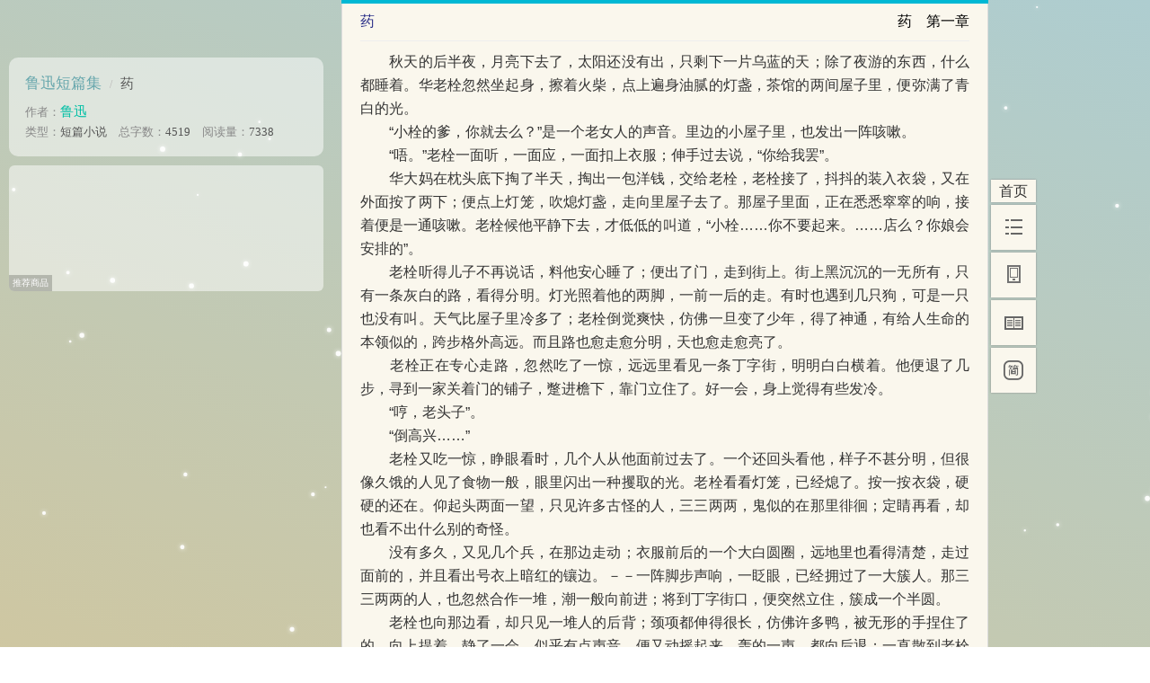

--- FILE ---
content_type: text/html;charset=UTF-8
request_url: https://www.kepub.net/book/40029/10001?collectionNo=798981
body_size: 7003
content:
<!DOCTYPE html>
<html lang="zh-Hans">
<head>
    <meta charset="UTF-8">
    <title>《药》在线阅读 | 鲁迅 - 可阅文学网</title>
    <meta name="keywords" content="药,鲁迅,短篇小说,可阅,可阅文学">
    <meta name="description" content="《药》是鲁迅所著短篇小说，作品通过对茶馆主人华老栓夫妇为儿子小栓买人血馒头治病的故事，揭露了社会乡镇落后地区人们普遍无知封建迷信，暗中颂扬了革命者夏瑜（人物原型是秋瑾）英勇不屈的革命精神。">
    <meta name="google" content="notranslate">
    <meta name="book_no" content="40029">
    <meta property="og:type" content="novel">
    <meta property="og:title" content="药">
    <meta property="og:description" content="《药》是鲁迅所著短篇小说，作品通过对茶馆主人华老栓夫妇为儿子小栓买人血馒头治病的故事，揭露了社会乡镇落后地区人们普遍无知封建迷信，暗中颂扬了革命者夏瑜（人物原型是秋瑾）英勇不屈的革命精神。">
    <meta property="og:url" content="https://www.kepub.net/book/40029/">
    <meta property="og:novel:category" content="短篇小说">
    <meta property="og:novel:author" content="鲁迅">
    <meta property="og:novel:book_name" content="药">
    <meta property="og:novel:read_url" content="https://www.kepub.net/book/40029/">
    <meta property="og:novel:status" content="全本">
    <meta property="og:novel:update_time" content="2020-04-15 23:57">
    <meta property="og:novel:latest_chapter_name" content="　　第四章">
    <meta property="og:novel:latest_chapter_url" content="https://www.kepub.net/book/40029/10004">

    <link rel="canonical" href="https://www.kepub.net/book/40029/10001">
    <link rel="alternate" media="only screen and (max-width: 640px)" href="https://m.kepub.net/book/40029/10001">
    <link rel="alternate" media="handheld" href="https://m.kepub.net/book/40029/10001">
    <link rel="preload" href="/libs/font_3262646_3da1morkcf1/iconfont.woff2" as="font" type="font/woff2" crossorigin="anonymous">
    <link href="/libs/font_3262646_3da1morkcf1/iconfont.css?v=436" rel="stylesheet">
    <link href="/css/common/scrollbar.css" rel="stylesheet">
    <link href="/css/page/reader.css?v=12" rel="stylesheet">

    <script defer src="/libs/jquery-3.2.1.min.js"></script>
    <script async src="https://www.googletagmanager.com/gtag/js?id=G-HW18P780T8"></script><script>
    window.dataLayer = window.dataLayer || [];
    function gtag(){dataLayer.push(arguments);}
    gtag('js', new Date());

    gtag('config', 'G-HW18P780T8');
</script><script async src="https://pagead2.googlesyndication.com/pagead/js/adsbygoogle.js?client=ca-pub-7968498318079790"
        crossorigin="anonymous"></script>
</head>
<body>
<canvas height="100%" width="100%" style="position: fixed; top:0; left:0; z-index: -1; opacity: 1;"  id="anm-canvas"></canvas>

<!-- 右边 -->
<div id="right" style="position: fixed;top: 200px;">
    <div style="margin-left: 363px;width: 50px;">
        <ul style="list-style: none">
            <li><a href="/">首页</a></li>
            <li><a href="javascript:" title="目录" onclick="viewLeft()"></a></li>
            <li style="display: none"><a href="javascript:" title="评论"></a></li>
            <li id="phone_reader"><a href="javascript:" title="手机阅读" onclick="phoneReader()"></a></li>
            <li id="chapter_reader"><a href="javascript:" title="分章阅读" onclick="chapterReader()"></a></li>
            <li id="page_reader"><a href="javascript:" title="分页阅读" onclick="pageReader()"></a></li>
            <li id="lang_select"><a href="/book/40029" class="active" aria-label="简"><i class="iconfont icon-jianti"></i></a><a href="/book/40883" aria-label="繁"><i class="iconfont icon-fanti"></i></a></li>
            <li id="gotop" style="display: none;"><a href="javascript:" title="回顶部" onclick="goTop()"></a></li>
        </ul>
    </div>
</div>
<!-- 二维码 固定块 开始 -->
<div id="qr_block" style="display:none">
    <div id="x_btn" onclick="x_btn_click()"></div>
    <div>扫描二维码，用手机阅读</div>
    <img alt="手机阅读" src="[data-uri]">
</div>
<!-- 二维码 固定块 结束 -->

<!-- 中间 -->
<div class="block" style="margin-top: 0;">
    <!-- 阅读进度条开始 -->
    <div id="bar">
        <div id="bar_val"></div>
    </div>
    <!-- 阅读进度条结束 -->
    <div style="border: 1px solid #dcdcdc;border-top: none;padding:0 20px;">
        <div class="item_top">
            <p>
                <span class="top_categoryname">药</span><span id="top_chaptername" style="float: right;">药　第一章</span>
            </p>
        </div>
        <div class="view_block_1" id="view_block" style="border:0 solid #dcdcdc;margin: 10px 0;overflow: hidden">
            <div id="content" style="margin-top: 0;">　　秋天的后半夜，月亮下去了，太阳还没有出，只剩下一片乌蓝的天；除了夜游的东西，什么都睡着。华老栓忽然坐起身，擦着火柴，点上遍身油腻的灯盏，茶馆的两间屋子里，便弥满了青白的光。<br>　　“小栓的爹，你就去么？”是一个老女人的声音。里边的小屋子里，也发出一阵咳嗽。<br>　　“唔。”老栓一面听，一面应，一面扣上衣服；伸手过去说，“你给我罢”。<br>　　华大妈在枕头底下掏了半天，掏出一包洋钱，交给老栓，老栓接了，抖抖的装入衣袋，又在外面按了两下；便点上灯笼，吹熄灯盏，走向里屋子去了。那屋子里面，正在悉悉窣窣的响，接着便是一通咳嗽。老栓候他平静下去，才低低的叫道，“小栓……你不要起来。……店么？你娘会安排的”。<br>　　老栓听得儿子不再说话，料他安心睡了；便出了门，走到街上。街上黑沉沉的一无所有，只有一条灰白的路，看得分明。灯光照着他的两脚，一前一后的走。有时也遇到几只狗，可是一只也没有叫。天气比屋子里冷多了；老栓倒觉爽快，仿佛一旦变了少年，得了神通，有给人生命的本领似的，跨步格外高远。而且路也愈走愈分明，天也愈走愈亮了。<br>　　老栓正在专心走路，忽然吃了一惊，远远里看见一条丁字街，明明白白横着。他便退了几步，寻到一家关着门的铺子，蹩进檐下，靠门立住了。好一会，身上觉得有些发冷。<br>　　“哼，老头子”。<br>　　“倒高兴……”<br>　　老栓又吃一惊，睁眼看时，几个人从他面前过去了。一个还回头看他，样子不甚分明，但很像久饿的人见了食物一般，眼里闪出一种攫取的光。老栓看看灯笼，已经熄了。按一按衣袋，硬硬的还在。仰起头两面一望，只见许多古怪的人，三三两两，鬼似的在那里徘徊；定睛再看，却也看不出什么别的奇怪。<br>　　没有多久，又见几个兵，在那边走动；衣服前后的一个大白圆圈，远地里也看得清楚，走过面前的，并且看出号衣上暗红的镶边。－－一阵脚步声响，一眨眼，已经拥过了一大簇人。那三三两两的人，也忽然合作一堆，潮一般向前进；将到丁字街口，便突然立住，簇成一个半圆。<br>　　老栓也向那边看，却只见一堆人的后背；颈项都伸得很长，仿佛许多鸭，被无形的手捏住了的，向上提着。静了一会，似乎有点声音，便又动摇起来，轰的一声，都向后退；一直散到老栓立着的地方，几乎将他挤倒了。<br>　　“喂！一手交钱，一手交货！”一个浑身黑色的人，站在老栓面前，眼光正像两把刀，刺得老栓缩小了一半。那人一只大手，向他摊着；一只手却撮着一个鲜红的馒头，那红的还是一点一点的往下滴。<br>　　老栓慌忙摸出洋钱，抖抖的想交给他，却又不敢去接他的东西。那人便焦急起来，嚷道，“怕什么？怎的不拿！”老栓还踌躇着；黑的人便抢过灯笼，一把扯下纸罩，裹了馒头，塞与老栓；一手抓过洋钱，捏一捏，转身去了。嘴里哼着说，“这老东西……”<br>　　“这给谁治病的呀？”老栓也似乎听得有人问他，但他并不答应；他的精神，现在只在一个包上，仿佛抱着一个十世单传的婴儿，别的事情，都已置之度外了。他现在要将这包里的新的生命，移植到他家里，收获许多幸福。太阳也出来了；在他面前，显出一条大道，直到他家中，后面也照见丁字街头破匾上“古轩亭口”这四个黯淡的金字。<br></div>
        </div>
    </div>
    <!-- 上一章下一章 -->
    <div id="change_chapter_block">
        <div class="next_chapter"><a href="/book/40029/10002?collectionNo=798981">下一章</a></div>
        <div class="pre_chapter"><a href="/book/41499/10001?collectionNo=798981">上一章</a></div>
    </div>
    <!-- 上一页下一页按钮模块开始 -->
    <div id="change_page_block">
        <div id="huanye">
            <div onclick="next_page_f()" class="next_page next" id="next_page">下一页</div>
            <div onclick="previous_page_f()" class="previous_page pre" id="previous_page">上一页</div>
        </div>
    </div>
    <!-- 上一页下一页按钮模块结束 -->
</div>

<!-- 小窗口 -->
<div class="mini-window">
    <div id="mini-window-content" style="margin-top: 0;">
        <div class="book-info">
            <div class="book-base-info-b">
                
                <div class="bookname-b">
                    <a class="collection-name" href="/book/798981">鲁迅短篇集</a>
                    <span class="arrow-right">/</span>
                    <a class="bookname" href="/book/40029">药</a>
                </div>
                <div>作者：<a class="author" href="/author/101">鲁迅</a></div>
                <div class="info-b-1">
                    <div>类型：<span>短篇小说</span></div>
                    <div>总字数：<span>4519</span></div>
                    <div>阅读量：<span>7338</span></div>
                </div>
            </div>
            
            
        </div>
        <div>
    <link href="/css/common/ad.css" rel="stylesheet">
    <!-- 统一广告展示：优先显示Google广告，失败时显示推荐商品 -->
    <div class="ad-b enhanced-ad">
        <!-- Google广告 -->
        <script async src="https://pagead2.googlesyndication.com/pagead/js/adsbygoogle.js?client=ca-pub-7968498318079790"
                crossorigin="anonymous"></script>
        <!-- PC-阅读页面-330*110 -->
        <ins class="adsbygoogle"
             style="display:inline-block;width:330px;height:110px"
             data-ad-client="ca-pub-7968498318079790"
             data-ad-slot="6714656663"></ins>
        <script>
            (adsbygoogle = window.adsbygoogle || []).push({});
        </script>

        <!-- 备选推荐商品广告 -->
        <div hidden class="plan-b recommend_goods">
            <!-- 推荐商品将在这里加载 -->
        </div>

        <div class="tip google-ad-tip" hidden>由谷歌提供的广告</div>
        <div class="tip plan-b-tip" hidden>推荐商品</div>
    </div>

    <script defer type="text/javascript" src="/js/common/ad.js"></script>
</div>
        <div id="note_view">
            <ul id="note_group_list">
                <li class="note_group_0">
                    
                </li>
                <li class="note_group_1">
                    
                </li>
                <li class="note_group_2">
                    
                </li>
            </ul>
        </div>
    </div>
</div>

<!-- 左边 -->
<div id="left">
    <div style="height:100%;overflow-y:scroll;/*margin-right:-18px; */">
        <h3><strong>目录</strong></h3>
        <div id="chapterlink">
            <ul>
                <p></p>
                <li>
                    <a href="/book/11071/10001?collectionNo=798981">故事新编　序言</a>
                </li>
                <li>
                    <a href="/book/11071/10002?collectionNo=798981">　　补天</a>
                </li>
                <li>
                    <a href="/book/11071/10003?collectionNo=798981">　　奔月</a>
                </li>
                <li>
                    <a href="/book/11071/10004?collectionNo=798981">　　理水</a>
                </li>
                <li>
                    <a href="/book/11071/10005?collectionNo=798981">　　采薇</a>
                </li>
                <li>
                    <a href="/book/11071/10006?collectionNo=798981">　　铸剑</a>
                </li>
                <li>
                    <a href="/book/11071/10007?collectionNo=798981">　　出关</a>
                </li>
                <li>
                    <a href="/book/11071/10008?collectionNo=798981">　　非攻</a>
                </li>
                <li>
                    <a href="/book/11071/10009?collectionNo=798981">　　起死</a>
                </li>
                <li>
                    <a href="/book/1098/10001?collectionNo=798981">彷徨　祝福</a>
                </li>
                <li>
                    <a href="/book/1098/10002?collectionNo=798981">　　在酒楼上</a>
                </li>
                <li>
                    <a href="/book/1098/10003?collectionNo=798981">　　幸福的家庭</a>
                </li>
                <li>
                    <a href="/book/1098/10004?collectionNo=798981">　　肥皂</a>
                </li>
                <li>
                    <a href="/book/1098/10005?collectionNo=798981">　　长明灯</a>
                </li>
                <li>
                    <a href="/book/1098/10006?collectionNo=798981">　　示众</a>
                </li>
                <li>
                    <a href="/book/1098/10007?collectionNo=798981">　　高老夫子</a>
                </li>
                <li>
                    <a href="/book/1098/10008?collectionNo=798981">　　孤独者</a>
                </li>
                <li>
                    <a href="/book/1098/10009?collectionNo=798981">　　伤逝</a>
                </li>
                <li>
                    <a href="/book/1098/10010?collectionNo=798981">　　弟兄</a>
                </li>
                <li>
                    <a href="/book/1098/10011?collectionNo=798981">　　离婚</a>
                </li>
                <li>
                    <a href="/book/1109/10001?collectionNo=798981">呐喊　自序</a>
                </li>
                <li>
                    <a href="/book/1109/10002?collectionNo=798981">　　狂人日记</a>
                </li>
                <li>
                    <a href="/book/1109/10003?collectionNo=798981">　　孔乙己</a>
                </li>
                <li>
                    <a href="/book/1109/10004?collectionNo=798981">　　药</a>
                </li>
                <li>
                    <a href="/book/1109/10005?collectionNo=798981">　　明天</a>
                </li>
                <li>
                    <a href="/book/1109/10006?collectionNo=798981">　　一件小事</a>
                </li>
                <li>
                    <a href="/book/1109/10007?collectionNo=798981">　　头发的故事</a>
                </li>
                <li>
                    <a href="/book/1109/10008?collectionNo=798981">　　风波</a>
                </li>
                <li>
                    <a href="/book/1109/10009?collectionNo=798981">　　故乡</a>
                </li>
                <li>
                    <a href="/book/1109/10010?collectionNo=798981">　　阿Q正传</a>
                </li>
                <li>
                    <a href="/book/1109/10011?collectionNo=798981">　　端午节</a>
                </li>
                <li>
                    <a href="/book/1109/10012?collectionNo=798981">　　白光</a>
                </li>
                <li>
                    <a href="/book/1109/10013?collectionNo=798981">　　兔和猫</a>
                </li>
                <li>
                    <a href="/book/1109/10014?collectionNo=798981">　　鸭的喜剧</a>
                </li>
                <li>
                    <a href="/book/1109/10015?collectionNo=798981">　　社戏</a>
                </li>
                <li>
                    <a href="/book/41499/10001?collectionNo=798981">铸剑</a>
                </li>
                <li class="selected">
                    <a href="/book/40029/10001?collectionNo=798981">药　第一章</a>
                </li>
                <li>
                    <a href="/book/40029/10002?collectionNo=798981">　　第二章</a>
                </li>
                <li>
                    <a href="/book/40029/10003?collectionNo=798981">　　第三章</a>
                </li>
                <li>
                    <a href="/book/40029/10004?collectionNo=798981">　　第四章</a>
                </li>
                <li>
                    <a href="/book/40007/10001?collectionNo=798981">祝福</a>
                </li>
            </ul>
        </div>
    </div>
</div>
<script>
    var userId = 0;
    var wait_tip = "\u7A0D\u5019...";
    var publicNoteGroupSize = 3;
</script>
<script defer type="text/javascript" src="/js/common/scrollbar.js"></script>
<script defer language="JavaScript" src="/js/reader.js?v=1"></script>
<script defer language="JavaScript" src="/js/page/reader/center.js"></script>
<script defer language="JavaScript" src="/js/page/reader/left.js"></script>
<script defer language="JavaScript" src="/js/page/reader/right.js"></script>
<script defer language="JavaScript" src="/js/canvas/anim1.js"></script>
<script defer language="JavaScript" src="/js/canvas/anim2.js"></script>
<script defer language="JavaScript" src="/js/canvas/stars.js"></script>
<script>
    window.onload = function(){
        var r = Math.random();
        if(r>0.7){
            n();
        }else if(r>0.4){
            snow();
        }else{
            createUniverse();
        }
    }
</script>
</body>
</html>

--- FILE ---
content_type: text/html; charset=utf-8
request_url: https://www.google.com/recaptcha/api2/aframe
body_size: 267
content:
<!DOCTYPE HTML><html><head><meta http-equiv="content-type" content="text/html; charset=UTF-8"></head><body><script nonce="I0FEMlF8UU46dDD-fGwI2Q">/** Anti-fraud and anti-abuse applications only. See google.com/recaptcha */ try{var clients={'sodar':'https://pagead2.googlesyndication.com/pagead/sodar?'};window.addEventListener("message",function(a){try{if(a.source===window.parent){var b=JSON.parse(a.data);var c=clients[b['id']];if(c){var d=document.createElement('img');d.src=c+b['params']+'&rc='+(localStorage.getItem("rc::a")?sessionStorage.getItem("rc::b"):"");window.document.body.appendChild(d);sessionStorage.setItem("rc::e",parseInt(sessionStorage.getItem("rc::e")||0)+1);localStorage.setItem("rc::h",'1768961607471');}}}catch(b){}});window.parent.postMessage("_grecaptcha_ready", "*");}catch(b){}</script></body></html>

--- FILE ---
content_type: application/javascript
request_url: https://www.kepub.net/js/common/scrollbar.js
body_size: 248
content:
window.addEventListener('scroll', function(ev) {
    document.body.toggleAttribute('scroll', true)
    this.timer && clearTimeout(this.timer)
    this.timer = setTimeout(() => {
        document.body.toggleAttribute('scroll')
}, 500)
})

--- FILE ---
content_type: application/javascript
request_url: https://www.kepub.net/js/canvas/stars.js
body_size: 1391
content:
window.requestAnimationFrame = window.requestAnimationFrame || window.mozRequestAnimationFrame ||
  window.webkitRequestAnimationFrame || window.msRequestAnimationFrame;

var starDensity = .216;
var speedCoeff = .03;
var width_20190908;
var height_20190908;
var starCount;
var circleRadius;
var circleCenter;
var first = true;
var giantColor = '180,184,240';
var starColor = '226,225,142';
var cometColor = '226,225,224';
var canva = document.getElementById('anm-canvas');
var stars = [];

windowResizeHandler();
window.addEventListener('resize', windowResizeHandler, false);

function createUniverse() {
  universe = canva.getContext('2d');

  for (var i = 0; i < starCount; i++) {
    stars[i] = new Star();
    stars[i].reset();
  }

  draw();
}


function draw() {
  universe.clearRect(0, 0, width_20190908, height_20190908);

  var starsLength = stars.length;

  for (var i = 0; i < starsLength; i++) {
    var star = stars[i];
    if(star.alive === false)
    {
      star.resetAlive();
      continue;
    }
    star.move();
    star.fadeIn();
    star.fadeOut();
    star.draw();
  }

  window.requestAnimationFrame(draw);
}

// window.intervral4star = setInterval(draw, 60);

function Star() {

  this.reset = function() {
    this.giant = false;
    this.comet = true;
    this.x = getRandInterval(0, width_20190908 - 10);
    this.y = getRandInterval(0, height_20190908);
    this.r = 1.5;
    this.dx = getRandInterval(speedCoeff, 6 * speedCoeff) + (this.comet + 1 - 1) * speedCoeff * getRandInterval(50, 120) + speedCoeff * 2;
    this.dy = -getRandInterval(speedCoeff, 6 * speedCoeff) - (this.comet + 1 - 1) * speedCoeff * getRandInterval(50, 120);
    this.fadingOut = null;
    this.fadingIn = true;
    this.opacity = 0;
    this.opacityTresh = getRandInterval(.8, 1.0);
    this.do = getRandInterval(0.0005, 0.0006);
    this.dx *= -1;
    this.dy *= -1;
    this.alive = false;
  };

  this.fadeIn = function() {
    if (this.fadingIn) {
      this.fadingIn = this.opacity > this.opacityTresh ? false : true;
      this.opacity += this.do;
    }
  };

  this.fadeOut = function() {
    if (this.fadingOut) {
      this.fadingOut = this.opacity < 0 ? false : true;
      this.opacity -= this.do / 2;
      if (this.x < -50 || this.y > height_20190908 + 50) {
        this.fadingOut = false;
        this.reset();
        this.alive = false;
      }
    }
  };

  this.draw = function() {
    universe.beginPath();

    if (this.giant) {
      universe.fillStyle = 'rgba(' + giantColor + ',' + this.opacity + ')';
      universe.arc(this.x, this.y, 2, 0, 2 * Math.PI, false);
    } else if (this.comet) {
      universe.fillStyle = 'rgba(' + cometColor + ',' + this.opacity + ')';
      universe.arc(this.x, this.y, this.r, 0, 2 * Math.PI, false);

      //comet tail
      for (var i = 0; i < 60; i++) {
        // universe.fillStyle = 'rgba(' + cometColor + ',' + 0.9 + ')';
        universe.fillStyle = 'rgba(' + cometColor + ',' + (this.opacity - (this.opacity / 60) * i) + ')';
        //universe.rect(this.x - this.dx / 0.5 * i + 30 * sina, this.y - this.dy / .5 * i - 30 * cosa , 40, 40);
        universe.arc(this.x - this.dx / 4 * i, this.y - this.dy / 4 * i,this.r - (this.r/80)*i, 0, 2 * Math.PI, false);
      universe.fill();
      }
    } else {
      universe.fillStyle = 'rgba(' + starColor + ',' + this.opacity + ')';
      universe.rect(this.x, this.y, this.r, this.r);
    }

    universe.closePath();
    universe.fill();
  };

  this.move = function() {
    this.x += this.dx;
    this.y += this.dy;
    if (this.fadingOut === false) {
      this.reset();
    }
    if (this.x > 0 || this.y > height_20190908) {
      this.fadingOut = true;
    }
  };

  this.resetAlive = function()
  {
    if(Math.random() < 0.001)
    {
      this.alive = true;
    }
  };

  (function() {
    setTimeout(function() {
      first = false;
    }, 50)
  })()
}

function getProbability(percents) {
  return ((Math.floor(Math.random() * 1000) + 1) < percents * 10);
}

function getRandInterval(min, max) {
  return (Math.random() * (max - min) + min);
}

function windowResizeHandler() {
  width_20190908 = window.innerWidth;
  height_20190908 = window.innerHeight;
  starCount = 2;
  circleRadius = (width_20190908 > height_20190908 ? height_20190908 / 2 : width_20190908 / 2);
  circleCenter = {
    x: width_20190908 / 2,
    y: height_20190908 / 2
  }

  canva.setAttribute('width', width_20190908);
  canva.setAttribute('height', height_20190908);

}